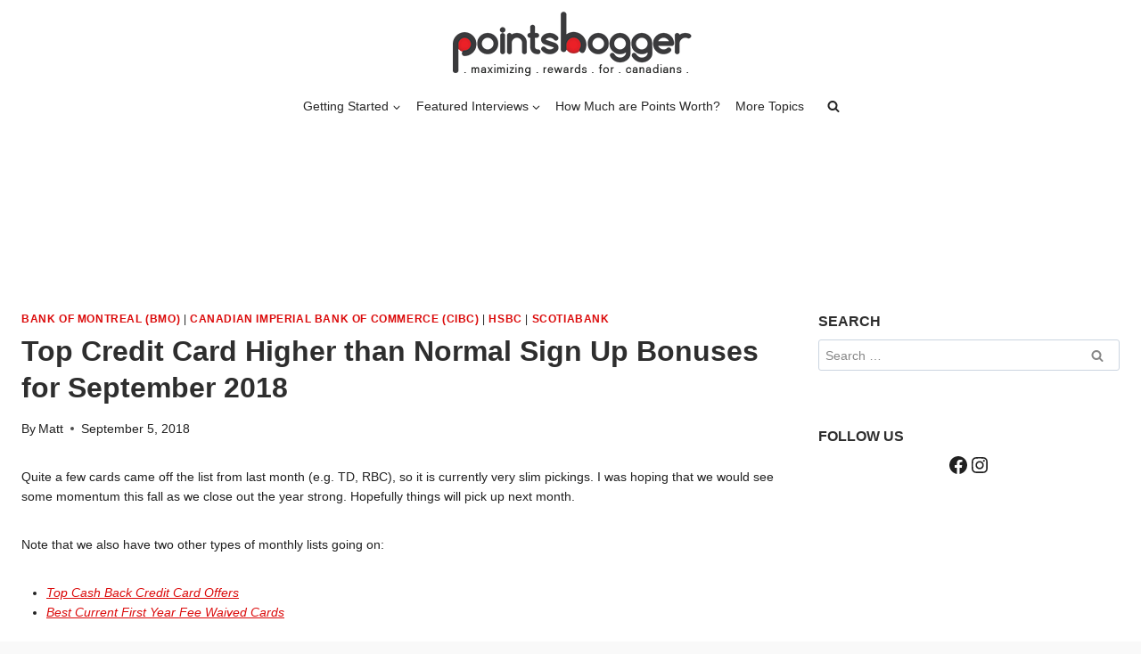

--- FILE ---
content_type: application/javascript; charset=utf-8
request_url: https://fundingchoicesmessages.google.com/f/AGSKWxW-TbSa_1jfy_YSGv5eiEoSa4ErxxHn_wr2PeuJ46HzHQ1pTEsJwWJw30rOnNOXMkAYA4pMLmuMOb0xNziupIS4rwo4-Mb0Jc6lySYnzXo1-DnrpwpBsgOpDlWSo29i5W4Rd-O-KLqWUAbgaU1_jhHn1uNzzZDsTciJogmKAKrWEbS9fDIJ-EHXA7P4/_470x60.swf?/partnerads./Adstream?/chaturbatebest.js/ads-holder.
body_size: -1287
content:
window['d23d4816-23c9-4703-a463-bbcc67d80563'] = true;